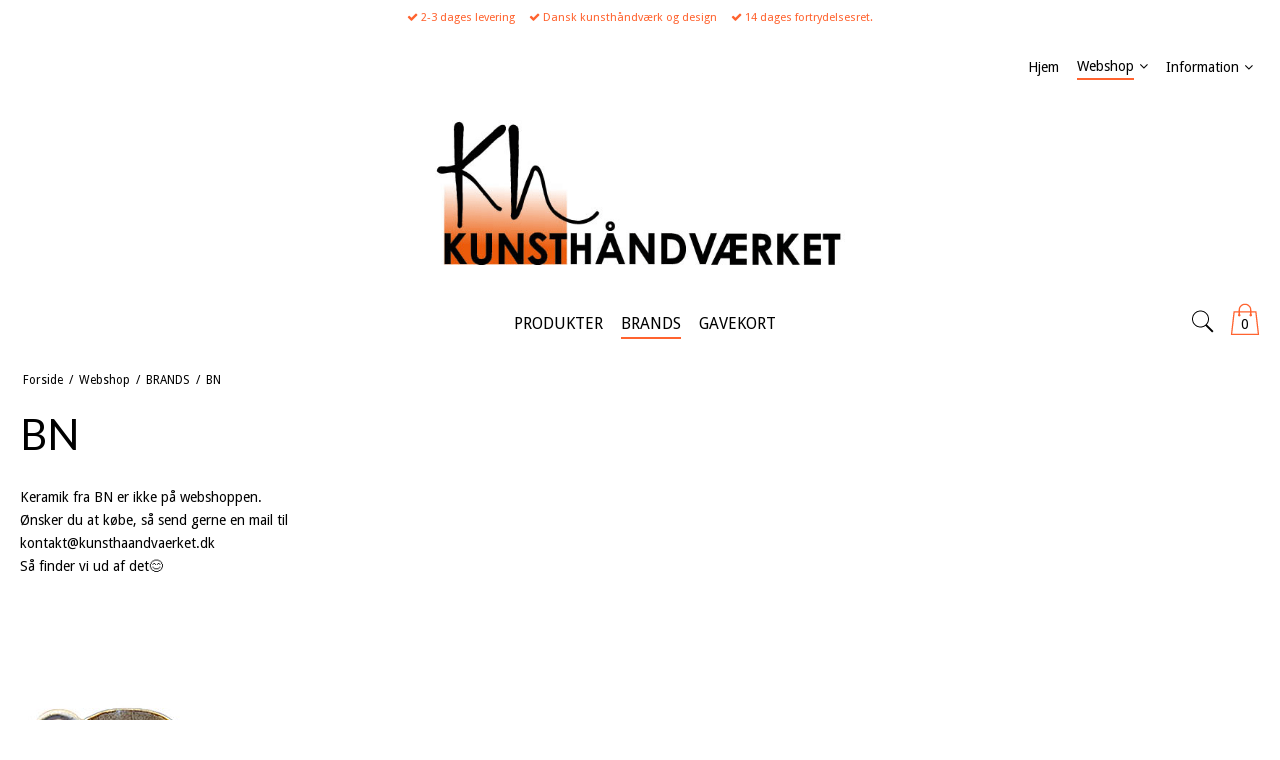

--- FILE ---
content_type: text/css
request_url: https://shop90194.sfstatic.io/upload_dir/templates/template006_1/assets/css/theme.css?v=20231206164025
body_size: 6176
content:
/*
 * This file is generated dynamically by the system. Avoid editing this file manually
 */
@import url("https://fonts.googleapis.com/css?family=Droid+Sans:400,700&display=swap");@import url("https://fonts.googleapis.com/css?family=Lato:400,700&display=swap");/* Add a border to the thumbnails. *//*notificarion box*/html{color:#000;}h1,.h1,h2,.h2,h3,.h3,h4,.h4,h5,.h5,h6,.h6{color:#000;}a:visited,a{color:#000;}a:visited h1,a h1,a:visited .h1,a .h1,a:visited h2,a h2,a:visited .h2,a .h2,a:visited h3,a h3,a:visited .h3,a .h3,a:visited h4,a h4,a:visited .h4,a .h4,a:visited h5,a h5,a:visited .h5,a .h5,a:visited h6,a h6,a:visited .h6,a .h6,h1 a:visited,h1 a,.h1 a:visited,.h1 a,h2 a:visited,h2 a,.h2 a:visited,.h2 a,h3 a:visited,h3 a,.h3 a:visited,.h3 a,h4 a:visited,h4 a,.h4 a:visited,.h4 a,h5 a:visited,h5 a,.h5 a:visited,.h5 a,h6 a:visited,h6 a,.h6 a:visited,.h6 a,a:visited h1,a h1,.h1 a:visited,.h1 a,a:visited h2,a h2,a:visited .h2,a .h2,a:visited h3,a h3,a:visited .h3,a .h3,a:visited h4,a h4,a:visited .h4,a .h4,a:visited h5,a h5,a:visited .h5,a .h5,a:visited h6,a h6,a:visited .h6,a .h6{color:#000;text-decoration:none;}a:hover{text-decoration:none;color:#1a1a1a;}a:focus{outline:thin dotted;}a a:hover,a a:active{outline:none;}s,del{color:#262626;}small{color:#262626;}mark,.mark{color:#fff;background-color:#000;border-radius:0;}hr{border-color:#fff;}.form-input,.form-label.input-group-main{-webkit-border-radius:0;-moz-border-radius:0;-ms-border-radius:0;border-radius:0;border-color:#cfcfcf !important;background-color:#fff;color:#656764;-webkit-box-shadow:inset 0 1px 5px rgba(0, 0, 0, .1) 0px 5px #333 ;-moz-box-shadow:inset 0 1px 5px rgba(0, 0, 0, .1) 0px 5px #333 ;box-shadow:inset 0 1px 5px rgba(0, 0, 0, .1) 0px 5px #333 ;}.form-input:hover,.form-label.input-group-main:hover{background-color:#fcfcfc;}.form-input:focus,.form-label.input-group-main:focus{-webkit-box-shadow:0 0 4px 1px rgba(190, 234, 255, .75) inset 0 1px 5px rgba(0, 0, 0, .1) 5px #333 ;-moz-box-shadow:0 0 4px 1px rgba(190, 234, 255, .75) inset 0 1px 5px rgba(0, 0, 0, .1) 5px #333 ;box-shadow:0 0 4px 1px rgba(190, 234, 255, .75) inset 0 1px 5px rgba(0, 0, 0, .1) 5px #333 ;}.form-input.is-disabled,.form-label.input-group-main.is-disabled,.form-input:disabled,.form-label.input-group-main:disabled{color:#b2b3b1;background-color:#fcfcfc;}.form-select option:disabled{color:#323332;}.input-group-image img,.input-group-main,.input-group-addon{border-color:#cfcfcf !important;}.input-group:hover .input-group-image img,.input-group-image .input-group:hover img,.input-group:hover .input-group-main,.input-group:hover .input-group-addon,.input-group:focus .input-group-image img,.input-group-image .input-group:focus img,.input-group:focus .input-group-main,.input-group:focus .input-group-addon{background-color:#fcfcfc;}.input-group-image > img{-webkit-border-radius:0;-moz-border-radius:0;-ms-border-radius:0;border-radius:0;}.input-group-addon{-webkit-border-radius:0;-moz-border-radius:0;-ms-border-radius:0;border-radius:0;color:#656764;background-color:#fcfcfc;}.input-group .input-group-addon:first-child,.input-group .input-group-main:first-child{border-top-right-radius:0;border-bottom-right-radius:0;border-right:0;}.input-group .input-group-addon:not(:first-child):not(:last-child),.input-group .input-group-main:not(:first-child):not(:last-child){border-right:0;-webkit-border-radius:0;-moz-border-radius:0;-ms-border-radius:0;border-radius:0;}.input-group .input-group-addon:last-child,.input-group .input-group-main:last-child{border-top-left-radius:0;border-bottom-left-radius:0;}.input-group .input-group-button:first-child > .button{border-top-right-radius:0;border-bottom-right-radius:0;border-right:0;margin-right:-1px;}.input-group .input-group-button:not(:first-child):not(:last-child) > .button{border-right:0;margin-left:-1px;-webkit-border-radius:0;-moz-border-radius:0;-ms-border-radius:0;border-radius:0;}.input-group .input-group-button:last-child > .button{border-top-left-radius:0;border-bottom-left-radius:0;margin-left:-1px;}.input-group .input-group-image:first-child > img{border-top-right-radius:0;border-bottom-right-radius:0;border-right:0;margin-right:-1px;}.input-group .input-group-image:not(:first-child):not(:last-child) > img{border-right:0;margin-left:-1px;-webkit-border-radius:0;-moz-border-radius:0;-ms-border-radius:0;border-radius:0;}.input-group .input-group-image:last-child > img{border-top-left-radius:0;border-bottom-left-radius:0;margin-left:-1px;}.badge{-webkit-border-radius:0;-moz-border-radius:0;-ms-border-radius:0;border-radius:0;}.badge.badge-clean{background-color:transparent;color:#000;}.badge.badge-info{background-color:#ededeb;border-color:#d5d5d0;color:#79792d;}.badge.badge-info a{color:#79792d;font-weight:bold;text-decoration:underline;}.badge.badge-succes{background-color:#ff632f;border-color:#ff8962;color:#621900;}.badge.badge-succes a{color:#621900;font-weight:bold;text-decoration:underline;}.badge.badge-warning{background-color:#ff632f;border-color:#ff8962;color:#621900;}.badge.badge-warning a{color:#621900;font-weight:bold;text-decoration:underline;}.badge.badge-danger{background-color:#ff632f;border-color:#ff8962;color:#621900;}.badge.badge-danger a{color:#621900;font-weight:bold;text-decoration:underline;}.button,.button-text,.button-group,.button-default,.button-primary{-webkit-border-radius:0;-moz-border-radius:0;-ms-border-radius:0;border-radius:0;}.button-group{border-color:#fff;}.button-group > li .button{-webkit-border-radius:0;-moz-border-radius:0;-ms-border-radius:0;border-radius:0;}.button-group > li:first-child > .button{border-top-left-radius:0;border-bottom-left-radius:0;}.button-group > li:last-child > .button{border-top-right-radius:0;border-bottom-right-radius:0;}.button,.button:visited{border-color:#f26f43;color:#000;background-color:#f7a68b;}.button:hover,.button:visited:hover,.button:focus,.button:visited:focus{color:#000;background-color:#f59473;}.button:active,.button:visited:active{color:#000;-webkit-box-shadow:inset 0 2px 3px rgba(0, 0, 0, .15) 0px 5px #333 ;-moz-box-shadow:inset 0 2px 3px rgba(0, 0, 0, .15) 0px 5px #333 ;box-shadow:inset 0 2px 3px rgba(0, 0, 0, .15) 0px 5px #333 ;}.button.is-disabled,.button:visited.is-disabled,.button:disabled,.button:visited:disabled{color:#000 !important;border-color:#d8b6aa;background-color:#d8b6aa;}.button.button-icon > .fa{color:#000;background-color:#f4815b;}.button.button-icon:active > .fa{-webkit-box-shadow:inset 0 2px 3px rgba(0, 0, 0, .15) 0px 5px #333 ;-moz-box-shadow:inset 0 2px 3px rgba(0, 0, 0, .15) 0px 5px #333 ;box-shadow:inset 0 2px 3px rgba(0, 0, 0, .15) 0px 5px #333 ;}.button.button-icon:hover > .fa,.button.button-icon:focus > .fa{background-color:#f05d2c;color:#000;}.button.button-icon.is-disabled,.button.button-icon:disabled{border-color:#d8b6aa;}.button.button-icon.is-disabled > .fa,.button.button-icon:disabled > .fa{background-color:#deb2a4 !important;}.button.button-icon > .fa{-webkit-border-radius:0;-moz-border-radius:0;-ms-border-radius:0;border-radius:0;border-bottom-left-radius:0;border-top-left-radius:0;border-top-right-radius:0;border-bottom-right-radius:0;}.button.button-icon.right > .fa{-webkit-border-radius:0;-moz-border-radius:0;-ms-border-radius:0;border-radius:0;border-top-left-radius:0;border-bottom-left-radius:0;border-top-right-radius:0;border-bottom-right-radius:0;}.button-primary,.button-primary:visited{border-color:#ff9c7c;color:#fff;background-color:#ff632f;}.button-primary:hover,.button-primary:visited:hover,.button-primary:focus,.button-primary:visited:focus{color:#fff;background-color:#ff7649;}.button-primary:active,.button-primary:visited:active{color:#fff;-webkit-box-shadow:inset 0 2px 3px rgba(0, 0, 0, .15) 0px 5px #333 ;-moz-box-shadow:inset 0 2px 3px rgba(0, 0, 0, .15) 0px 5px #333 ;box-shadow:inset 0 2px 3px rgba(0, 0, 0, .15) 0px 5px #333 ;}.button-primary.is-disabled,.button-primary:visited.is-disabled,.button-primary:disabled,.button-primary:visited:disabled{color:#fff !important;border-color:#cb7d63;background-color:#cb7d63;}.button-primary.button-icon > .fa{color:#fff;background-color:#ff8962;}.button-primary.button-icon:active > .fa{-webkit-box-shadow:inset 0 2px 3px rgba(0, 0, 0, .15) 0px 5px #333 ;-moz-box-shadow:inset 0 2px 3px rgba(0, 0, 0, .15) 0px 5px #333 ;box-shadow:inset 0 2px 3px rgba(0, 0, 0, .15) 0px 5px #333 ;}.button-primary.button-icon:hover > .fa,.button-primary.button-icon:focus > .fa{background-color:#ffb095;color:#fff;}.button-primary.button-icon.is-disabled,.button-primary.button-icon:disabled{border-color:#cb7d63;}.button-primary.button-icon.is-disabled > .fa,.button-primary.button-icon:disabled > .fa{background-color:#d57859 !important;}.button-text,.button-text:visited{color:#000;text-decoration:none;background-color:transparent;}.button-text:hover,.button-text:visited:hover,.button-text:focus,.button-text:visited:focus{color:#0d0d0d;background-color:transparent;text-decoration:underline;-webkit-box-shadow:none 0px 5px #333 ;-moz-box-shadow:none 0px 5px #333 ;box-shadow:none 0px 5px #333 ;}.button-text:active,.button-text:visited:active{color:#1a1a1a;}.symbol.symbol-button{color:#4d4d4d;}.symbol.symbol-button:hover{color:#000;}.panel-success{background-color:#ff632f;border-color:#ff8962;color:#621900;}.panel-success h1,.panel-success h2,.panel-success h3,.panel-success h4,.panel-success h5,.panel-success h6,.panel-success .h1,.panel-success .h2,.panel-success .h3,.panel-success .h4,.panel-success .h5,.panel-success .h6{color:#621900;}.panel-success .panel-footer,.panel-success .panel-heading{border-color:#ff8962;}.panel-success a{color:#621900;font-weight:bold;text-decoration:underline;}.panel-warning{background-color:#ff632f;border-color:#ff8962;color:#621900;}.panel-warning h1,.panel-warning h2,.panel-warning h3,.panel-warning h4,.panel-warning h5,.panel-warning h6,.panel-warning .h1,.panel-warning .h2,.panel-warning .h3,.panel-warning .h4,.panel-warning .h5,.panel-warning .h6{color:#621900;}.panel-warning .panel-footer,.panel-warning .panel-heading{border-color:#ff8962;}.panel-warning a{color:#621900;font-weight:bold;text-decoration:underline;}.panel-danger{background-color:#ff632f;border-color:#ff8962;color:#621900;}.panel-danger h1,.panel-danger h2,.panel-danger h3,.panel-danger h4,.panel-danger h5,.panel-danger h6,.panel-danger .h1,.panel-danger .h2,.panel-danger .h3,.panel-danger .h4,.panel-danger .h5,.panel-danger .h6{color:#621900;}.panel-danger .panel-footer,.panel-danger .panel-heading{border-color:#ff8962;}.panel-danger a{color:#621900;font-weight:bold;text-decoration:underline;}.panel-default{border-color:transparent;color:#000;background-color:transparent;}.panel-default .panel-heading,.panel-default .panel-footer{border-color:transparent;}.panel-border{border-color:#fff;color:#000;background-color:#fff;}.panel-border .panel-footer,.panel-border .panel-heading{background-color:#f2f2f2;border-color:#fff;}.panel-border .t-striped > li:nth-child(odd){background-color:#e6e6e6;}.panel-border .panel-heading,.panel-border .panel-footer{border-color:#fff;}.panel-info{background-color:#ededeb;border-color:#d5d5d0;color:#79792d;}.panel-info h1,.panel-info h2,.panel-info h3,.panel-info h4,.panel-info h5,.panel-info h6,.panel-info .h1,.panel-info .h2,.panel-info .h3,.panel-info .h4,.panel-info .h5,.panel-info .h6{color:#79792d;}.panel-info .panel-footer,.panel-info .panel-heading{border-color:#d5d5d0;}.panel-info a{color:#79792d;font-weight:bold;text-decoration:underline;}.panel-rounded{-webkit-border-radius:0;-moz-border-radius:0;-ms-border-radius:0;border-radius:0;}.nav-default li a,.nav .dropdown-menu li a,.nav .dropdown-stripped li a,.nav-menu li a{color:#000;}.nav-default li a:hover,.nav .dropdown-menu li a:hover,.nav .dropdown-stripped li a:hover,.nav-menu li a:hover{color:#262626;}.nav-default li.active > a,.nav .dropdown-menu li.active > a,.nav .dropdown-stripped li.active > a,.nav-menu li.active > a{color:#000;}.nav-default > li > a,.nav .dropdown-menu > li > a,.nav .dropdown-stripped > li > a,.nav-menu > li > a{border-color:transparent !important;}.nav-pills > li > a{background-color:transparent;}.nav-pills > li > a:hover{background-color:#f4815b;color:#000;-webkit-border-radius:0;-moz-border-radius:0;-ms-border-radius:0;border-radius:0;}.nav-pills > li.active > a{background-color:#f7a68b;color:#000;}.nav-tabs{border-bottom-width:1px;border-bottom-style:solid;border-bottom-color:#fff;}.nav-tabs li > a{-webkit-border-radius:0 0 0 0;-moz-border-radius:0 0 0 0;-ms-border-radius:0 0 0 0;border-radius:0 0 0 0;border-color:transparent;border-width:1px;border-style:solid;}.nav-tabs li > a:hover{background-color:#e6e6e6;color:#000;border-bottom-color:#fff;}.nav-tabs li.active > a{color:#000;background-color:#fff;border-color:#fff;border-width:1px;border-style:solid;}.nav-tabs li.active > a:hover{border-bottom-color:#fff;}.nav-tabs.nav-justified > li > a{border-bottom-width:1px;border-bottom-style:solid;border-bottom-color:#fff;}.nav-tabs.nav-justified > li.active > a{border-width:1px;border-style:solid;border-color:#fff;}.t-panel-clean > .pane{background:#fff;border-right:1px solid;border-left:1px solid;border-bottom:1px solid;border-color:#fff;}.navbar .navbar-brand{color:#000;}.dropdown .dropdown,.dropdown .dropdown-menu{border-radius:0 !important;}.dropdown-container{-webkit-border-radius:0;-moz-border-radius:0;-ms-border-radius:0;border-radius:0;border-color:#fff;background-color:#fff;}.dropdown-container .divider,.dropdown-container .dropdown-footer{border-color:transparent;}.dropdown-container .dropdown-header{background-color:#f2f2f2;border-color:#fff;}.dropdown-container li > a{color:#000;}.dropdown-container li > a:hover{color:#1a1a1a;}.pagination{-webkit-border-radius:0;-moz-border-radius:0;-ms-border-radius:0;border-radius:0;}.pagination > li:first-child > a{border-top-left-radius:0;border-bottom-left-radius:0;}.pagination > li:last-child > a{border-top-right-radius:0;border-bottom-right-radius:0;}.pagination > li a{border-color:#f26f43;color:#000;background-color:#f7a68b;}.pagination > li a:hover,.pagination > li a:focus{color:#000;background-color:#f59473;}.pagination > li a:active{color:#000;-webkit-box-shadow:inset 0 2px 3px rgba(0, 0, 0, .15) 0px 5px #333 ;-moz-box-shadow:inset 0 2px 3px rgba(0, 0, 0, .15) 0px 5px #333 ;box-shadow:inset 0 2px 3px rgba(0, 0, 0, .15) 0px 5px #333 ;}.pagination > li a.is-disabled,.pagination > li a:disabled{color:#000 !important;border-color:#d8b6aa;background-color:#d8b6aa;}.pagination > li.current a{background-color:#f48965;}.pager-group{-webkit-border-radius:0;-moz-border-radius:0;-ms-border-radius:0;border-radius:0;}.pager-group .button-icon,.pager-group .button,.pager-group .button-primary{-webkit-border-radius:0;-moz-border-radius:0;-ms-border-radius:0;border-radius:0;}.pager-group .button-icon:first-child,.pager-group .button:first-child,.pager-group .button-primary:first-child{border-top-left-radius:0;border-bottom-left-radius:0;}.pager-group .button-icon:last-child,.pager-group .button:last-child,.pager-group .button-primary:last-child{border-top-right-radius:0;border-bottom-right-radius:0;}.t-border-bottom > li{border-bottom:1px solid #fff;}.table th,.table-h-striped th,.table-v-striped th,.table-border th,.table td,.table-h-striped td,.table-v-striped td,.table-border td{border-color:#fff !important;}.table-h-striped tbody > tr:nth-child(odd){background-color:rgba(168, 168, 168, 0.1);}.table-v-striped tbody td:nth-child(even),.table-v-striped thead td:nth-child(even),.table-v-striped tfoot td:nth-child(even),.table-v-striped tbody th:nth-child(even),.table-v-striped thead th:nth-child(even),.table-v-striped tfoot th:nth-child(even){background-color:rgba(168, 168, 168, 0.1);}.table-border{border-color:#fff !important;}.responsive-table-wrap{border-color:#fff !important;}.form-select{background-image:url([data-uri]);}.fa-border{border-color:#fff;}.dropdown-container{border-color:#fff;}.dropdown-container .divider,.dropdown-container .dropdown-header,.dropdown-container .dropdown-body,.dropdown-container .dropdown-footer{border-color:#fff;}.site-navigation .nav-default > li.active,.site-navigation .nav .dropdown-menu > li.active,.nav .site-navigation .dropdown-menu > li.active,.site-navigation .nav .dropdown-stripped > li.active,.nav .site-navigation .dropdown-stripped > li.active,.site-corporate .nav-default > li.active,.site-corporate .nav .dropdown-menu > li.active,.nav .site-corporate .dropdown-menu > li.active,.site-corporate .nav .dropdown-stripped > li.active,.nav .site-corporate .dropdown-stripped > li.active,.site-navigation .nav-menu > li.active,.site-corporate .nav-menu > li.active{background-color:#e6e6e6;}.site-navigation .nav-default li a,.site-navigation .nav .dropdown-menu li a,.nav .site-navigation .dropdown-menu li a,.site-navigation .nav .dropdown-stripped li a,.nav .site-navigation .dropdown-stripped li a,.site-corporate .nav-default li a,.site-corporate .nav .dropdown-menu li a,.nav .site-corporate .dropdown-menu li a,.site-corporate .nav .dropdown-stripped li a,.nav .site-corporate .dropdown-stripped li a,.site-navigation .nav-menu li a,.site-corporate .nav-menu li a{color:#000;}.site-navigation .nav-default li a:hover,.site-navigation .nav .dropdown-menu li a:hover,.nav .site-navigation .dropdown-menu li a:hover,.site-navigation .nav .dropdown-stripped li a:hover,.nav .site-navigation .dropdown-stripped li a:hover,.site-corporate .nav-default li a:hover,.site-corporate .nav .dropdown-menu li a:hover,.nav .site-corporate .dropdown-menu li a:hover,.site-corporate .nav .dropdown-stripped li a:hover,.nav .site-corporate .dropdown-stripped li a:hover,.site-navigation .nav-menu li a:hover,.site-corporate .nav-menu li a:hover{color:#262626;}.site-navigation .nav-default li li.active,.site-navigation .nav .dropdown-menu li li.active,.nav .site-navigation .dropdown-menu li li.active,.site-navigation .nav .dropdown-stripped li li.active,.nav .site-navigation .dropdown-stripped li li.active,.site-corporate .nav-default li li.active,.site-corporate .nav .dropdown-menu li li.active,.nav .site-corporate .dropdown-menu li li.active,.site-corporate .nav .dropdown-stripped li li.active,.nav .site-corporate .dropdown-stripped li li.active,.site-navigation .nav-menu li li.active,.site-corporate .nav-menu li li.active{background-color:#ccc;}.site-navigation .nav-default li li.active > a,.site-navigation .nav .dropdown-menu li li.active > a,.nav .site-navigation .dropdown-menu li li.active > a,.site-navigation .nav .dropdown-stripped li li.active > a,.nav .site-navigation .dropdown-stripped li li.active > a,.site-corporate .nav-default li li.active > a,.site-corporate .nav .dropdown-menu li li.active > a,.nav .site-corporate .dropdown-menu li li.active > a,.site-corporate .nav .dropdown-stripped li li.active > a,.nav .site-corporate .dropdown-stripped li li.active > a,.site-navigation .nav-menu li li.active > a,.site-corporate .nav-menu li li.active > a{color:#000;}@media screen and (min-width:960px){.site-navigation .nav-default > li.active,.site-navigation .nav .dropdown-menu > li.active,.nav .site-navigation .dropdown-menu > li.active,.site-navigation .nav .dropdown-stripped > li.active,.nav .site-navigation .dropdown-stripped > li.active,.site-corporate .nav-default > li.active,.site-corporate .nav .dropdown-menu > li.active,.nav .site-corporate .dropdown-menu > li.active,.site-corporate .nav .dropdown-stripped > li.active,.nav .site-corporate .dropdown-stripped > li.active,.site-navigation .nav-menu > li.active,.site-corporate .nav-menu > li.active{background:transparent;}.site-navigation .nav-default > li.active a.item-primary,.site-navigation .nav .dropdown-menu > li.active a.item-primary,.nav .site-navigation .dropdown-menu > li.active a.item-primary,.site-navigation .nav .dropdown-stripped > li.active a.item-primary,.nav .site-navigation .dropdown-stripped > li.active a.item-primary,.site-corporate .nav-default > li.active a.item-primary,.site-corporate .nav .dropdown-menu > li.active a.item-primary,.nav .site-corporate .dropdown-menu > li.active a.item-primary,.site-corporate .nav .dropdown-stripped > li.active a.item-primary,.nav .site-corporate .dropdown-stripped > li.active a.item-primary,.site-navigation .nav-menu > li.active a.item-primary,.site-corporate .nav-menu > li.active a.item-primary{border-bottom:2px solid;border-color:#ff632f;padding-bottom:4px;}}.site-navigation .nav-default .dropdown-container a,.site-navigation .nav .dropdown-menu .dropdown-container a,.nav .site-navigation .dropdown-menu .dropdown-container a,.site-navigation .nav .dropdown-stripped .dropdown-container a,.nav .site-navigation .dropdown-stripped .dropdown-container a,.site-corporate .nav-default .dropdown-container a,.site-corporate .nav .dropdown-menu .dropdown-container a,.nav .site-corporate .dropdown-menu .dropdown-container a,.site-corporate .nav .dropdown-stripped .dropdown-container a,.nav .site-corporate .dropdown-stripped .dropdown-container a,.site-navigation .nav-menu .dropdown-container a,.site-corporate .nav-menu .dropdown-container a{color:#000;}.site-navigation .nav-default .dropdown-container a:hover,.site-navigation .nav .dropdown-menu .dropdown-container a:hover,.nav .site-navigation .dropdown-menu .dropdown-container a:hover,.site-navigation .nav .dropdown-stripped .dropdown-container a:hover,.nav .site-navigation .dropdown-stripped .dropdown-container a:hover,.site-corporate .nav-default .dropdown-container a:hover,.site-corporate .nav .dropdown-menu .dropdown-container a:hover,.nav .site-corporate .dropdown-menu .dropdown-container a:hover,.site-corporate .nav .dropdown-stripped .dropdown-container a:hover,.nav .site-corporate .dropdown-stripped .dropdown-container a:hover,.site-navigation .nav-menu .dropdown-container a:hover,.site-corporate .nav-menu .dropdown-container a:hover{color:#141414;}.site-navigation .nav-default .dropdown-container .dropdown-container a,.site-navigation .nav .dropdown-menu .dropdown-container .dropdown-container a,.nav .site-navigation .dropdown-menu .dropdown-container .dropdown-container a,.site-navigation .nav .dropdown-stripped .dropdown-container .dropdown-container a,.nav .site-navigation .dropdown-stripped .dropdown-container .dropdown-container a,.site-corporate .nav-default .dropdown-container .dropdown-container a,.site-corporate .nav .dropdown-menu .dropdown-container .dropdown-container a,.nav .site-corporate .dropdown-menu .dropdown-container .dropdown-container a,.site-corporate .nav .dropdown-stripped .dropdown-container .dropdown-container a,.nav .site-corporate .dropdown-stripped .dropdown-container .dropdown-container a,.site-navigation .nav-menu .dropdown-container .dropdown-container a,.site-corporate .nav-menu .dropdown-container .dropdown-container a{color:#141414;}.site-navigation .nav-default .dropdown-container .dropdown-container a:hover,.site-navigation .nav .dropdown-menu .dropdown-container .dropdown-container a:hover,.nav .site-navigation .dropdown-menu .dropdown-container .dropdown-container a:hover,.site-navigation .nav .dropdown-stripped .dropdown-container .dropdown-container a:hover,.nav .site-navigation .dropdown-stripped .dropdown-container .dropdown-container a:hover,.site-corporate .nav-default .dropdown-container .dropdown-container a:hover,.site-corporate .nav .dropdown-menu .dropdown-container .dropdown-container a:hover,.nav .site-corporate .dropdown-menu .dropdown-container .dropdown-container a:hover,.site-corporate .nav .dropdown-stripped .dropdown-container .dropdown-container a:hover,.nav .site-corporate .dropdown-stripped .dropdown-container .dropdown-container a:hover,.site-navigation .nav-menu .dropdown-container .dropdown-container a:hover,.site-corporate .nav-menu .dropdown-container .dropdown-container a:hover{color:#292929;}.site-navigation .nav-default .dropdown-container .dropdown-container .dropdown-container a,.site-navigation .nav .dropdown-menu .dropdown-container .dropdown-container .dropdown-container a,.nav .site-navigation .dropdown-menu .dropdown-container .dropdown-container .dropdown-container a,.site-navigation .nav .dropdown-stripped .dropdown-container .dropdown-container .dropdown-container a,.nav .site-navigation .dropdown-stripped .dropdown-container .dropdown-container .dropdown-container a,.site-corporate .nav-default .dropdown-container .dropdown-container .dropdown-container a,.site-corporate .nav .dropdown-menu .dropdown-container .dropdown-container .dropdown-container a,.nav .site-corporate .dropdown-menu .dropdown-container .dropdown-container .dropdown-container a,.site-corporate .nav .dropdown-stripped .dropdown-container .dropdown-container .dropdown-container a,.nav .site-corporate .dropdown-stripped .dropdown-container .dropdown-container .dropdown-container a,.site-navigation .nav-menu .dropdown-container .dropdown-container .dropdown-container a,.site-corporate .nav-menu .dropdown-container .dropdown-container .dropdown-container a{color:#292929;}.site-navigation .nav-default .dropdown-container .dropdown-container .dropdown-container a:hover,.site-navigation .nav .dropdown-menu .dropdown-container .dropdown-container .dropdown-container a:hover,.nav .site-navigation .dropdown-menu .dropdown-container .dropdown-container .dropdown-container a:hover,.site-navigation .nav .dropdown-stripped .dropdown-container .dropdown-container .dropdown-container a:hover,.nav .site-navigation .dropdown-stripped .dropdown-container .dropdown-container .dropdown-container a:hover,.site-corporate .nav-default .dropdown-container .dropdown-container .dropdown-container a:hover,.site-corporate .nav .dropdown-menu .dropdown-container .dropdown-container .dropdown-container a:hover,.nav .site-corporate .dropdown-menu .dropdown-container .dropdown-container .dropdown-container a:hover,.site-corporate .nav .dropdown-stripped .dropdown-container .dropdown-container .dropdown-container a:hover,.nav .site-corporate .dropdown-stripped .dropdown-container .dropdown-container .dropdown-container a:hover,.site-navigation .nav-menu .dropdown-container .dropdown-container .dropdown-container a:hover,.site-corporate .nav-menu .dropdown-container .dropdown-container .dropdown-container a:hover{color:#3d3d3d;}.site-navigation .dropdown-container,.site-corporate .dropdown-container{background-color:#e6e6e6;color:#000;}@media screen and (min-width:960px){.site-navigation .dropdown-container,.site-corporate .dropdown-container{border-color:#ccc;}}.site-navigation .dropdown-container .dropdown-header,.site-corporate .dropdown-container .dropdown-header{background-color:#d9d9d9;}.site-navigation .dropdown-container li.active,.site-corporate .dropdown-container li.active{background-color:#d9d9d9;}.site-navigation .dropdown-container .divider,.site-corporate .dropdown-container .divider,.site-navigation .dropdown-container .dropdown-header,.site-corporate .dropdown-container .dropdown-header,.site-navigation .dropdown-container .dropdown-body,.site-corporate .dropdown-container .dropdown-body,.site-navigation .dropdown-container .dropdown-footer,.site-corporate .dropdown-container .dropdown-footer,.site-navigation .dropdown-container hr,.site-corporate .dropdown-container hr{border-color:#ccc;}.site-navigation .t-striped > li:nth-child(odd),.site-corporate .t-striped > li:nth-child(odd){background-color:#e6e6e6;}html,input,textarea,button{font-family:"Droid Sans", sans-serif;color:#000;}body{background-position:center center;background-repeat:repeat;background-attachment:fixed;background-image:url('""');}body{background-color:#fff;}.site-wrapper{background-color:transparent;}.site-header{background-color:#fff;}.site-corporate{background:#fff;}.site-navigation{background:#fff;}.site-navigation.fixed{border-bottom:1px solid #fff;}@media (max-width:960px){.site-navigation{border-bottom:1px solid #fff;}}.site-footer{background:#f7a68b;}h1,.h1,h2,.h2,h3,.h3,h4,.h4,h5,.h5,h6,.h6{font-family:"Lato", sans-serif;color:#000;}.page-title{border-color:#fff;}.select2-container .select2-choice{background-image:none !important;filter:none !important;border-color:#cfcfcf !important;background-color:#fff;color:#656764;font-size:12px;font-weight:400;border-radius:0;-webkit-box-shadow:inset 0 1px 5px rgba(0, 0, 0, .1);-moz-box-shadow:inset 0 1px 5px rgba(0, 0, 0, .1);box-shadow:inset 0 1px 5px rgba(0, 0, 0, .1);}.select2-container .select2-choice:hover{background-color:#fcfcfc;}.select2-container .select2-choice:focus{-webkit-box-shadow:0 0 4px 1px rgba(190, 234, 255, .75), inset 0 1px 5px rgba(0, 0, 0, .1);-moz-box-shadow:0 0 4px 1px rgba(190, 234, 255, .75), inset 0 1px 5px rgba(0, 0, 0, .1);box-shadow:0 0 4px 1px rgba(190, 234, 255, .75), inset 0 1px 5px rgba(0, 0, 0, .1);}.select2-container .select2-choice.is-disabled,.select2-container .select2-choice:disabled,.select2-container .select2-choice.select2-disabled{color:#b2b3b1;background-color:#fcfcfc;}.select2-container .select2-choice.is-disabled .select2-arrow,.select2-container .select2-choice:disabled .select2-arrow,.select2-container .select2-choice.select2-disabled .select2-arrow{color:#b2b3b1;background-color:#fcfcfc;}.select2-container .select2-choice .select2-arrow{background-image:none !important;filter:none !important;border-radius:0 0 0 0;border-color:transparent !important;background-color:transparent !important;}.select2-results{color:#656764;font-size:12px;font-weight:400;}.select2-results .select2-disabled{background:#e6e6e6;}.select2-results small{color:#444;}.flash .select2-container .select2-choice{background-color:#ff632f;border-color:#ff8962;color:#621900;}.flash .select2-container .select2-choice a{color:#621900;font-weight:bold;text-decoration:underline;}.fancybox-skin .fancybox-close{color:#f7a68b;}.fancybox-skin .fancybox-close:hover,.fancybox-skin .fancybox-close:focus{color:#f59473;}.fancybox-skin .fancybox-close .fa-inverse{color:#000;}.fancybox-skin .fancybox-prev .fa-circle,.fancybox-skin .fancybox-next .fa-circle{color:#f7a68b;}.fancybox-skin .fancybox-prev .fa-inverse,.fancybox-skin .fancybox-next .fa-inverse{color:#000;}.fancybox-skin .fancybox-prev > span,.fancybox-skin .fancybox-next > span{background:none;}.fancybox-skin .fancybox-prev > span:hover .fa-circle,.fancybox-skin .fancybox-next > span:hover .fa-circle,.fancybox-skin .fancybox-prev > span:focus .fa-circle,.fancybox-skin .fancybox-next > span:focus .fa-circle{color:#f59473;}.fancybox-skin .fancybox-title.fancybox-title-inside-wrap{padding:0.5em;text-align:center;}.rzslider.rzslider .rz-bar{background:#fffcfb;}.rzslider.rzslider .rz-selection{background:#ff632f;}.rzslider.rzslider .rz-pointer{background-color:#0d0d0d;}.rzslider.rzslider .rz-limit{color:#000;}.rzslider.rzslider .rz-tick{background:#fffcfb;}.rzslider.rzslider .rz-tick.rz-selected{background:#ff632f;}.accordion-section{border:2px solid #000;}.accordion-btn{font-family:"Droid Sans", sans-serif;color:#f7a68b;background:#000;border:2px solid #000;border-color:#000 !important;}.accordion-btn:hover{color:#f4815b;background:#000;border:2px solid #000;border-color:#000 !important;}.closed .accordion-btn{color:#000;background:#f7a68b;border:2px solid #f7a68b;border-color:#f7a68b !important;}.closed .accordion-btn:hover{color:#f4815b;background:#000;border:2px solid #000;border-color:#000 !important;}.switch-rail{background-color:#000;box-shadow:inset 0px 0px 3px 1px #000;}.switch-rail:before{background-color:#f7a68b;box-shadow:0 0 0 0.25px #000, 0 0 0 0.25px inset #000;}input:checked + .switch-rail{background-color:#ff632f;box-shadow:inset 0px 0px 3px 1px #e23800;}input:checked + .switch-rail:before{background-color:#fff;box-shadow:0 0 0 0.25px #952500, 0 0 0 0.25px inset #952500;}.m-breadcrumb a,.m-print a{color:#000;}.m-breadcrumb a:hover,.m-print a:hover{color:#262626;}.m-cart-salesline-title{color:#000;}.shopping-cart-container svg{fill:#ff632f;}@media (max-width:959px){.shopping-cart-container svg{fill:#000;}}.shopping-cart-container span{color:#000;}.site-navigation .dropdown-menu.w-cart-list{background-color:#fff;border:1px solid #fff;}.site-navigation .dropdown-menu.w-cart-list span{color:#000;}.site-navigation .dropdown-menu.w-cart-list .h5{color:#000;}.site-navigation .dropdown-menu.w-cart-list a:not(.button-primary){color:#000;}.site-navigation .dropdown-menu.w-cart-list .dropdown-container,.site-navigation .dropdown-menu.w-cart-list .dropdown-header{background:transparent;}.w-checkout-delivery__normal .DroppointAddressContainer .DroppointAddressContent .panel-body{background-color:#f2f2f2;}.site-footer *,.site-footer a{color:#000;}.site-footer .form-submit.button{border:1px solid #373737;color:#373737;}.site-footer .form-submit.button:hover{background-color:#373737;color:#f7a68b;}.m-calendar-list .day:hover{background:#e6e6e6;}.m-product-price{color:#000;}.productItem .m-productlist-price{color:#000;}.productItem .img-hover-product-front{background-color:#fff;}.thumbelina li img{border:1px solid #fff;/* Hover effect for the images */}.thumbelina li img:hover{border:1px solid #fff;}.thumbelina-but{border-color:#f26f43;color:#000;background-color:#f7a68b;}.thumbelina-but:hover,.thumbelina-but:focus{color:#000;background-color:#f59473;}.thumbelina-but:active{color:#000;-webkit-box-shadow:inset 0 2px 3px rgba(0, 0, 0, .15) 0px 5px #333 ;-moz-box-shadow:inset 0 2px 3px rgba(0, 0, 0, .15) 0px 5px #333 ;box-shadow:inset 0 2px 3px rgba(0, 0, 0, .15) 0px 5px #333 ;}.thumbelina-but.is-disabled,.thumbelina-but:disabled{color:#000 !important;border-color:#d8b6aa;background-color:#d8b6aa;}.m-reviews-stars{color:#fc0;}.productfilter .multiple_select .checklist{background:#fff;}.productfilter .multiple_select .checklist-footer,.productfilter .multiple_select .checklist-header{border-color:#fff;}.productfilter .multiple_select .button{background:#fcfcfc;}.productfilter .multiple_select .button:hover{background-color:#fff;}.productfilter .multiple_select .checkbox input[type=checkbox]:checked ~ .checkbox-checkmark{background:#ff632f;border-color:#ff632f;}.productfilter .multiple_select .checkbox input[type=checkbox].is-disabled ~ .checkbox-checkmark,.productfilter .multiple_select .checkbox input[type=checkbox]:disabled ~ .checkbox-checkmark{border-color:#b2b3b1;background:#b2b3b1;}.productfilter .multiple_select .checkbox-checkmark{border-color:#000;background-color:#fff;}.productfilter .multiple_select .checkbox-checkmark::after{border-color:#fff;}.productsortbar .sortbar-body .form-input > select{color:#000;}.productsortbar .input-group-button > .button,.productsortbar .input-group-button:hover,.productsortbar .input-group-button:visited:hover,.productsortbar .input-group-button:focus,.productsortbar .input-group-button:visited:focus{background:#f7a68b;}.productsortbar .input-group-button.active > .button{border:1.5px solid;border-color:#ff632f;}.login-overlay-box{border:1px solid #fff;}.login-overlay-box .angle{border-left:1px solid #fff;border-top:1px solid #fff;}@media screen and (max-width:960px){.login-overlay-box{border:none;}}.item-myaccount .person-icon{fill:#000;}.w-cookie-form{background:#fff;}.w-cookie-loader{background-color:rgba(255, 255, 255, 0.7);opacity:1;}.w-cookie-loader.is-hidden{opacity:0;}.svg-spinner{fill:none;stroke:#ff632f;stroke-dasharray:25;stroke-dashoffset:100;stroke-linecap:round;stroke-width:2;animation:dashSpinner 0.5s linear forwards;animation-iteration-count:infinite;margin:0 auto;padding:1rem 0;display:block;}.cookie-button.button-text-simple{border:0px;border-bottom:1px solid #fff;}.cookie-button.button-text-simple:hover{border-bottom:1px solid #bfbfbf;}@keyframes dashSpinner{to{stroke-dashoffset:50;}}@media screen and (min-width:768px){.w-cookie:not(.center){background:#fff;}}#to-top-btn{background-color:#fff;border:1px solid #ff632f;}#to-top-btn i.fa.fa-angle-up{color:#ff632f;}.dropdown-pickers .globe-icon{fill:#000;}.dropdown-pickers .language-currency-picker{color:#000;}.dropdown-pickers li .w-currency-dropdown{border-left:solid 1px #000;}.w-currency-dropdown .w-currency-item a,.w-language-dropdown .w-currency-item a,.w-currency-dropdown .w-language-item a,.w-language-dropdown .w-language-item a{color:#000;}.w-currency-dropdown .w-currency-item.currencyactive > span,.w-language-dropdown .w-currency-item.currencyactive > span,.w-currency-dropdown .w-language-item.currencyactive > span,.w-language-dropdown .w-language-item.currencyactive > span,.w-currency-dropdown .w-currency-item.languageactive > span,.w-language-dropdown .w-currency-item.languageactive > span,.w-currency-dropdown .w-language-item.languageactive > span,.w-language-dropdown .w-language-item.languageactive > span{border-left:1px solid #000;}.login-overlay-box,span.angle{background-color:#fff;}@media (max-width:960px){.login-overlay-box{background:rgba(0, 0, 0, 0.3);}}.top-menu.nav .login-overlay-box .btn--close{background-color:#fff;}.top-menu.nav .login-overlay-box .btn--close g{fill:#000;}.top-menu.nav .login-overlay-box a{color:#000;}.top-menu.nav .login-overlay-box .container--checkbox .checkmark--checkbox{background-color:#fcfcfc;}.top-menu.nav .login-overlay-box .container--checkbox .checkmark--checkbox:after{border-color:#000;}.brand,.brand:hover,.brand:visited,.brand:focus{color:#333;}.footer-bottom .brand.anchor-text{color:#777;}.logo.w-logo img{margin:auto;max-height:150px;}.logo.w-logo a{text-align:center;}.site-header .logo.w-logo img{margin:auto;}.site-header .logo.w-logo a{text-align:center;}.site-navigation .nav-default > li > a,.site-navigation .nav .dropdown-menu > li > a,.nav .site-navigation .dropdown-menu > li > a,.site-navigation .nav .dropdown-stripped > li > a,.nav .site-navigation .dropdown-stripped > li > a{font-family:"Lato", sans-serif;}.site-navigation .burg{background:#000;}.site-navigation .burg:after,.site-navigation .burg:before{background:#000;}.nav .w-menu-item a > span,.nav .category--item a > span{transition:0.1s ease-out;}.nav .w-menu-item.active > a > span,.nav .category--item.active > a > span{border-bottom:2px solid #ff632f !important;}.nav .w-menu-item:not(.active) a > span,.nav .category--item:not(.active) a > span{border-bottom:2px solid transparent;}@media (min-width:960px){.nav .w-menu-item.active > .category--title > a > span,.nav .category--item.active > .category--title > a > span,.nav .w-menu-item:hover > .category--title > a > span,.nav .category--item:hover > .category--title > a > span,.nav .w-menu-item:hover > a > span,.nav .category--item:hover > a > span{border-bottom:2px solid #ff632f !important;}.nav .w-menu-item:not(:hover) a > span,.nav .category--item:not(:hover) a > span{border-bottom:2px solid transparent;}}.dropdown .fa{color:#000;}ul.level-0.category--list.list-inline{text-align:center;max-width:768px;}@media screen and (min-width:1280px){ul.level-0.category--list.list-inline{max-width:960px;margin:auto;}}.top-menu,.navbar-collapse.top-menu > .mobile-top-menu-container{background-color:#fff;}.site-navigation .navbar-collapse.top-menu .button-mobile{background:#e6e6e6;}.site-navigation .navbar-collapse li.w-menu-item.dropdown .dropdown-menu .dropdown .marker{border-color:#e6e6e6;}@media (max-width:960px){.site-navigation .top-menu .mobile-navigation-footer{background:#e6e6e6;}.site-navigation .top-menu .mobile-navigation-header{border-bottom:1px solid #e6e6e6;}.site-navigation .top-menu .w-menu > .w-menu-item{border-bottom:1px solid #e6e6e6;}.site-navigation .top-menu .w-menu > .w-menu-item .w-menu-item.open .w-menu-item{border-left:1px solid #e6e6e6 !important;}.site-navigation .top-menu:not(.nav-flex) > .mobile-top-menu-container > .mobile-navigation,.site-navigation .top-menu > .mobile-top-menu-container{background-image:-webkit-linear-gradient(top, #fff, #fff), -webkit-linear-gradient(bottom, #fff, #fff), -webkit-linear-gradient(top, #bfbfbf, #fff), -webkit-linear-gradient(bottom, #bfbfbf, #fff);background-image:linear-gradient(to bottom, #fff, #fff), linear-gradient(to top, #fff, #fff), linear-gradient(to bottom, #bfbfbf, #fff), linear-gradient(to top, #bfbfbf, #fff);}}.w-notification .panel.panel-success svg{fill:#621900;}.w-notification .panel.panel-warning svg{fill:#621900;}.w-notification .panel.panel-danger svg{fill:#621900;}#resultBox table .owl-controls .owl-pagination .owl-page.active{border-color:#ff632f !important;}#searchButton .search-icon{fill:#000;}#searchButton .search-label{color:#000;}.search-container-widget svg.svg-icon-big,.search-container-widget svg.svg-icon-top{fill:#656764;}.search-container-widget .search-input-big{border-color:#656764 !important;}.search-container-widget #searchBox{background-color:#fff;color:#656764;}@media (max-width:768px){.search-container-widget #searchBox{color:#fff;}}.search-container-widget .search-input-big{border-bottom:1px #656764 solid;}.owl-page span{background-color:#cfcfcf;}.owl-page.active span,.clickable .owl-page:hover span{background-color:#454545;}.owl-controls .owl-buttons .owl-next,.owl-controls .owl-buttons .owl-prev{color:#cfcfcf;}.owl-controls .owl-buttons .owl-next:hover,.owl-controls .owl-buttons .owl-prev:hover{color:#454545;}.hero-slider-theme .item-title p,.hero-slider-theme .item-title span,.hero-slider-theme .item-text p,.hero-slider-theme .item-text span{display:inline-block;color:#fff;}.hero-slider-theme .item-link .button-text{color:#fff;font-family:"Lato", sans-serif;}.hero-slider-theme .item-caption{background:rgba(0, 0, 0, .5);text-align:center;color:#fff;}.cta .button{color:#757575;background-color:#f7f7f7;}.hero-slider-theme .item-title p,.hero-slider-theme .item-text p{color:#fff;}.slider-overlay-opacity{background-color:#ff632f;}.focus-bar{color:#ff632f;background-color:#fff;}.ie7 .navbar-collapse .nav > li .marker,.ie7 .navbar-collapse.is-collapsed .nav > li .marker{border-top-color:#ccc;}